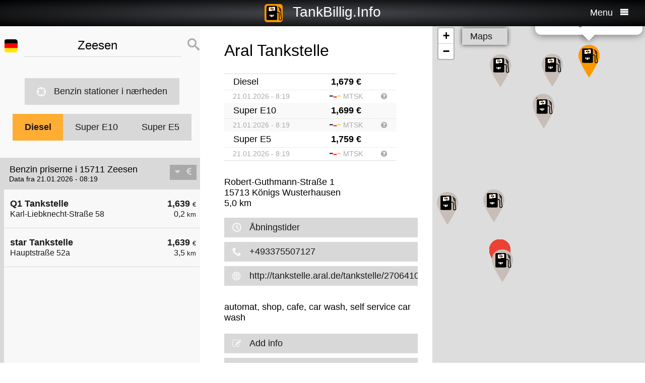

--- FILE ---
content_type: text/html; charset=UTF-8
request_url: https://da.tankbillig.info/index.php?long=13.632300000&lat=52.273900000&show=10&treibstoff=diesel
body_size: 8939
content:
<!DOCTYPE HTML>

<html lang="da">	
<head>
<title>15711 Zeesen - Diesel - Aktuelle benzinpriser og billige tanke op - Tyskland</title>
<base target="_self" />
<meta http-equiv="Content-Type" content="text/html; charset=utf-8">
<meta name="description" lang="da" content="Find de billigste tankstationer til din tanke op" />
<meta name="keywords" lang="da" content=" Tysklandbillige priser billigste tankstation kloge billige tanke op diesel benzin super benzin 15711 Zeesen" />
<meta name="viewport" content="width=device-width, initial-scale=1.0, maximum-scale=2" />
<link rel="preconnect" href="https://cdn.tankbillig.in"><meta name="robots" content="all" /><link rel="preload" href="https://cdn.tankbillig.in/js/jquery-3.7.1.min.js" as="script">
<link rel="preload" href="https://cdn.tankbillig.in/js/tb.min.js?v=7.25.0" as="script">
	<link rel="preload" href="https://cdn.tankbillig.in/css/styles.min.css?v=7.25.0" as="style" /> 
<link rel="preload" href="https://cdn.tankbillig.in/css/leaflet.min.css" as="style" /> 
<link rel="preload" href="https://cdn.tankbillig.in/i18n/txt-da.js?v=7.25.0" as="script">
<link rel="dns-prefetch" href="//pagead2.googlesyndication.com">
<meta name="ROBOTS" content="NOARCHIVE">
<meta name="GOOGLEBOT" content="NOARCHIVE"> 
<meta name="revisit-after" content="1 day" />
<link rel="apple-touch-icon" sizes="180x180" href="https://cdn.tankbillig.in/images/icons/apple-touch-icon.png">
<link rel="icon" type="image/png" sizes="32x32" href="https://cdn.tankbillig.in/images/icons/favicon-32x32.png">
<link rel="icon" type="image/png" sizes="16x16" href="https://cdn.tankbillig.in/images/icons/favicon-16x16.png">
<link rel="mask-icon" href="https://cdn.tankbillig.in/images/icons/safari-pinned-tab.svg" color="#393839">
<link rel="shortcut icon" href="https://cdn.tankbillig.in/images/icons/favicon.ico">
<meta name="msapplication-TileColor" content="#000">
<meta name="msapplication-config" content="https://cdn.tankbillig.in/images/icons/browserconfig.xml">
<meta name="theme-color" content="#ffad33">
<link rel="manifest" href="/manifest.json"><link rel="stylesheet" href="https://cdn.tankbillig.in/css/styles.min.css?v=7.25.0" />
<script src="https://cdn.tankbillig.in/js/choice.js?v=7.25.0" async></script>
<script async src="https://fundingchoicesmessages.google.com/i/pub-6510058111156192?ers=1" nonce="hrPWLvYQUEQBPz9oPJE5-g"></script><script nonce="hrPWLvYQUEQBPz9oPJE5-g">(function() {function signalGooglefcPresent() {if (!window.frames['googlefcPresent']) {if (document.body) {const iframe = document.createElement('iframe'); iframe.style = 'width: 0; height: 0; border: none; z-index: -1000; left: -1000px; top: -1000px;'; iframe.style.display = 'none'; iframe.name = 'googlefcPresent'; document.body.appendChild(iframe);} else {setTimeout(signalGooglefcPresent, 0);}}}signalGooglefcPresent();})();</script>

</head>
<body>
	
<div id="mainpage">
	<noscript><div class="top-message error"><div class="maxwidth80">Please enable JavaScript! This site requires JavaScript to work!</div></div></noscript>
	<header id="header">

		 	
	 	<div id="backbutton" >
		<a href="http://da.tankbillig.info/index.php?long=13.632300000&amp;lat=52.273900000&amp;show=0&amp;treibstoff=diesel" id="buttonshow" class="headerbackicon"><i class="fa fa-circle-left"></i></a>		</div>

	
	<div id="logo">
		<a href="/index.php">
		<div class="icon-logo" style="background-image: url('https://cdn.tankbillig.in/images/logo.svg');" title="Find den billigste tankstation for premium benzin og diesel i Tyskland"></div>
		<span id="pagetitle">TankBillig.Info</span>
		</a>
	</div>

	<div id="burgermenu">
		<span id="menu-wording">Menu</span>
		<i class="fa fa-menu"></i>
		<i class="fa fa-cancel-circle hide"></i>
	</div>
</header>

<nav id="menublock" class="transition">
	<ul class="mainmenu">
		<li class="selectwrapper">
			<label for="languageSelect"><i class="fa fa-earth1"></i><span class="hide">Sprachauswahl</span></label>
			<select id="languageSelect" class="languageSelect font-family">
			  <option value="cs">čeština</option>  <option value="da" selected>dansk</option>  <option value="de">deutsch</option>  <option value="en">english</option>  <option value="es">español</option>  <option value="fr">français</option>  <option value="hu">magyar</option>  <option value="it">italiano</option>  <option value="nl">nederlands</option>  <option value="pl">polski</option>  <option value="tr">türkçe</option>			</select>
		</li>

		
		<li><a href="/"><i class="fa fa-location-gas-station"></i>Benzin stationer og priser</a></li>
		
		<li><a href="/benzin-stationer-i-naerheden"><i class="fa fa-target"></i>Benzin stationer i nærheden</a></li>

		<li><a href="/blog"><i class="fa fa-newspaper"></i>Blog</a></li>

				<li><a href="/get-databroker-rest-api-interface-data-gas-prices-petrol-stations-super-diesel-germany-austria-switzerland-spain-france/"><i class="fa fa-terminal"></i>API - Databroker</a></li>

				
		<li><a href="/merchandising"><i class="fa fa-cart"></i>Shop</a></li>

		<li><a href="/contact"><i class="fa fa-envelop"></i>Kontakt</a></li>
		
			</ul> 
</nav>
			    <div class="ui-content">
			
			<div id="mobileVersion"></div>
			
						<div id="menulistviewWrapper">
				
								<div id="menulistview" class="menulistview dontshow" style="max-height: unset;">

					<div id="interaction-wrapper">

												<div class="search-field-wrapper">
						

								<div id="active-flag-wrapper" class="tablecell">
									<div class="flag-icon flag-icon-de flag-icon-squared" id="active-search-flag" data-activecountry="de" title="Zeesen (Tyskland) - Find de billigste tankstationer til din tanke op"></div>
								</div>

								<div id="search-input-wrapper" class="tablecell">
									<i class="fa fa-spinner2" style="" id="livesearchspinner"></i>
									<input type="search" name="ortssuche" value="Zeesen" id="ortssuche" autocomplete="off" />

								</div>

								<input type="hidden" id="searchland" name="searchland" value="de" />
								<input type="hidden" id="treibstoff" name="treibstoff" value="diesel" />

								<div id="search-submit-wrapper" class="tablecell">
									<i class="fa fa-search"></i>
								</div>


						</div>


						<div id="searchresults" class="box-shadow"> 
														
						</div>
												
												<a href="/benzin-stationer-i-naerheden" id="searchformylocation" class="searchformylocation button"><i class="fa fa-target"></i>Benzin stationer i nærheden</a>


						<div class="treibstoffswitch">
																			<div class="treibstoffswitch">
							<a href="http://da.tankbillig.info/index.php?long=13.632300000&amp;lat=52.273900000&amp;treibstoff=diesel" class="fuelbutton btn-active">Diesel</a>
							<a href="http://da.tankbillig.info/index.php?long=13.632300000&amp;lat=52.273900000&amp;treibstoff=super95" class="fuelbutton">Super E10</a>	
							<a href="http://da.tankbillig.info/index.php?long=13.632300000&amp;lat=52.273900000&amp;treibstoff=e5" class="fuelbutton">Super E5</a>
						</div>
						</div>

					</div>

										
										<div class="gasstations">
						<header id="offeneTankstellenWrapper">
							<h1 id="offeneTankstellen">
								Benzin priserne i 15711 Zeesen							</h1>
														<span id="zeitangabe">
								Data fra 21.01.2026 - 08:19							</span>

							<div id="applySortOrder" data-sortorder="sortByPrice">
								<i class="fa fa-caret-down" id="sortorderSign"></i>
																<i class="fa fa-eur" id="applySortOrderIcon"></i>
							</div>
						</header>
						
						<ul id="menu">
							
								<li id="menuitem0">
									<a href="http://da.tankbillig.info/index.php?long=13.632300000&amp;lat=52.273900000&amp;show=0&amp;treibstoff=diesel" class="showTankstelle" data-id="0">
										<div>
											<div class="listviewpreis" style="text-align:right;">1,639 <span class="small">€</span><div class="distanceAtPrice">0,2 <span class="small">km</span></div></div>
											<div class="listviewtanke">Q1 Tankstelle<div class="distance">Karl-Liebknecht-Straße 58</div></div>
										</div>
									</a>
								</li>
								<li id="menuitem3">
									<a href="http://da.tankbillig.info/index.php?long=13.632300000&amp;lat=52.273900000&amp;show=1&amp;treibstoff=diesel" class="showTankstelle" data-id="3">
										<div>
											<div class="listviewpreis" style="text-align:right;">1,639 <span class="small">€</span><div class="distanceAtPrice">3,5 <span class="small">km</span></div></div>
											<div class="listviewtanke">star Tankstelle<div class="distance">Hauptstraße 52a</div></div>
										</div>
									</a>
								</li><li id="xZ8xtw90x" class="oxo92d6w"><div class="menuAds" id="ads1a"><ins class="adsbygoogle" style="display:block" data-ad-client="ca-pub-6510058111156192" data-ad-format="auto" data-ad-slot="1820858916" data-full-width-responsive="true"></ins></div></li><li id="G6nub73w-l15t" class="G6nub73w" style="display:none;"></li>
								<li id="menuitem6">
									<a href="http://da.tankbillig.info/index.php?long=13.632300000&amp;lat=52.273900000&amp;show=2&amp;treibstoff=diesel" class="showTankstelle" data-id="6">
										<div>
											<div class="listviewpreis" style="text-align:right;">1,639 <span class="small">€</span><div class="distanceAtPrice">3,9 <span class="small">km</span></div></div>
											<div class="listviewtanke">JET KOENIGS WUSTERHAUSEN DARWINBOGEN 2<div class="distance">DARWINBOGEN 2</div></div>
										</div>
									</a>
								</li>
								<li id="menuitem9">
									<a href="http://da.tankbillig.info/index.php?long=13.632300000&amp;lat=52.273900000&amp;show=3&amp;treibstoff=diesel" class="showTankstelle" data-id="9">
										<div>
											<div class="listviewpreis" style="text-align:right;">1,639 <span class="small">€</span><div class="distanceAtPrice">4,5 <span class="small">km</span></div></div>
											<div class="listviewtanke">HEM Königs Wusterhausen OT Niederlehme,<div class="distance">Karl-Marx-Str. 41</div></div>
										</div>
									</a>
								</li>
								<li id="menuitem11">
									<a href="http://da.tankbillig.info/index.php?long=13.632300000&amp;lat=52.273900000&amp;show=4&amp;treibstoff=diesel" class="showTankstelle" data-id="11">
										<div>
											<div class="listviewpreis" style="text-align:right;">1,639 <span class="small">€</span><div class="distanceAtPrice">5,0 <span class="small">km</span></div></div>
											<div class="listviewtanke">Sprint Wildau Chausseestr.<div class="distance">Chausseestr. 1</div></div>
										</div>
									</a>
								</li>
								<li id="menuitem8">
									<a href="http://da.tankbillig.info/index.php?long=13.632300000&amp;lat=52.273900000&amp;show=5&amp;treibstoff=diesel" class="showTankstelle" data-id="8">
										<div>
											<div class="listviewpreis" style="text-align:right;">1,649 <span class="small">€</span><div class="distanceAtPrice">4,3 <span class="small">km</span></div></div>
											<div class="listviewtanke">Shell Wildau Richard-Sorge-Str. 30<div class="distance">Richard-Sorge-Str. 30</div></div>
										</div>
									</a>
								</li>
								<li id="menuitem12">
									<a href="http://da.tankbillig.info/index.php?long=13.632300000&amp;lat=52.273900000&amp;show=6&amp;treibstoff=diesel" class="showTankstelle" data-id="12">
										<div>
											<div class="listviewpreis" style="text-align:right;">1,649 <span class="small">€</span><div class="distanceAtPrice">6,4 <span class="small">km</span></div></div>
											<div class="listviewtanke">TotalEnergies Mittenwalde<div class="distance">Berliner Ch. 22</div></div>
										</div>
									</a>
								</li>
								<li id="menuitem4">
									<a href="http://da.tankbillig.info/index.php?long=13.632300000&amp;lat=52.273900000&amp;show=7&amp;treibstoff=diesel" class="showTankstelle" data-id="4">
										<div>
											<div class="listviewpreis" style="text-align:right;">1,659 <span class="small">€</span><div class="distanceAtPrice">3,5 <span class="small">km</span></div></div>
											<div class="listviewtanke">Lutra GmbH Landtankstelle<div class="distance">Karl-Marx-Str. 171</div></div>
										</div>
									</a>
								</li>
								<li id="menuitem2">
									<a href="http://da.tankbillig.info/index.php?long=13.632300000&amp;lat=52.273900000&amp;show=8&amp;treibstoff=diesel" class="showTankstelle" data-id="2">
										<div>
											<div class="listviewpreis" style="text-align:right;">1,669 <span class="small">€</span><div class="distanceAtPrice">1,6 <span class="small">km</span></div></div>
											<div class="listviewtanke">Aral Tankstelle<div class="distance">Luckenwalder Strasse 111</div></div>
										</div>
									</a>
								</li>
								<li id="menuitem7">
									<a href="http://da.tankbillig.info/index.php?long=13.632300000&amp;lat=52.273900000&amp;show=9&amp;treibstoff=diesel" class="showTankstelle" data-id="7">
										<div>
											<div class="listviewpreis" style="text-align:right;">1,669 <span class="small">€</span><div class="distanceAtPrice">4,3 <span class="small">km</span></div></div>
											<div class="listviewtanke">Shell Mittenwalde Dahmestr. 21<div class="distance">Dahmestr. 21</div></div>
										</div>
									</a>
								</li>
								<li class="mobilemenuitemactive" id="menuitem10">
									<a href="http://da.tankbillig.info/index.php?long=13.632300000&amp;lat=52.273900000&amp;show=10&amp;treibstoff=diesel" class="showTankstelle" data-id="10">
										<div>
											<div class="listviewpreis" style="text-align:right;">1,679 <span class="small">€</span><div class="distanceAtPrice">5,0 <span class="small">km</span></div></div>
											<div class="listviewtanke">Aral Tankstelle<div class="distance">Robert-Guthmann-Straße 1</div></div>
										</div>
									</a>
								</li>
								<li id="menuitem1">
									<a href="http://da.tankbillig.info/index.php?long=13.632300000&amp;lat=52.273900000&amp;show=11&amp;treibstoff=diesel" class="showTankstelle" data-id="1">
										<div>
											<div class="listviewpreis" style="text-align:right;">1,719 <span class="small">€</span><div class="distanceAtPrice">1,2 <span class="small">km</span></div></div>
											<div class="listviewtanke">TotalEnergies Zeesen<div class="distance">Karl-Liebknecht-Str. 155</div></div>
										</div>
									</a>
								</li>
								<li id="menuitem5">
									<a href="http://da.tankbillig.info/index.php?long=13.632300000&amp;lat=52.273900000&amp;show=12&amp;treibstoff=diesel" class="showTankstelle" data-id="5">
										<div>
											<div class="listviewpreis" style="text-align:right;">1,759 <span class="small">€</span><div class="distanceAtPrice">3,5 <span class="small">km</span></div></div>
											<div class="listviewtanke">Lutra GmbH Wassertankstelle<div class="distance">Karl-Marx-Str. 171</div></div>
										</div>
									</a>
								</li>
						</ul>
						
					</div>
										
					<div id="infotxt">

						<div class="socialButtons">
		<a href="https://api.whatsapp.com/send?text=TankBillig.Info%20http%253A%252F%252Fda.tankbillig.info%252Findex.php%253Flong%253D13.632300000%2526lat%253D52.273900000%2526show%253D10%2526treibstoff%253Ddiesel" class="singlerecommendation" target="_blank" rel="nofollow noopener">
		<i class="fa fa-whatsapp"></i>
	</a>
	<a href="https://www.facebook.com/sharer/sharer.php?u=http%3A%2F%2Fda.tankbillig.info%2Findex.php%3Flong%3D13.632300000%26lat%3D52.273900000%26show%3D10%26treibstoff%3Ddiesel" class="singlerecommendation" target="_blank" rel="nofollow noopener">
		<i class="fa fa-facebook"></i>
	</a>
	<a href="https://www.linkedin.com/shareArticle?mini=true&amp;url=http%3A%2F%2Fda.tankbillig.info%2Findex.php%3Flong%3D13.632300000%26lat%3D52.273900000%26show%3D10%26treibstoff%3Ddiesel&title=TankBillig&amp;source=LinkedIn&amp;hl=de"  class="singlerecommendation" target="_blank" rel="nofollow noopener">
		<i class="fa fa-linkedin2"></i>
	</a>
	<a href="http://www.addtoany.com/share_save?linkurl=http%3A%2F%2Fda.tankbillig.info%2Findex.php%3Flong%3D13.632300000%26lat%3D52.273900000%26show%3D10%26treibstoff%3Ddiesel&amp;linkname=TankBillig.Info"  class="singlerecommendation" target="_blank" rel="nofollow noopener">
		<i class="fa fa-share2"></i>
	</a>							
</div>
						Billigste Tank i  15711 Zeesen. Den enkle prissammenligning for diesel og premium benzin (Super E5 og E10) i Tyskland.<br /><br />					</div>

				</div>
								
			</div>
						
			
						<article class="maincontent show" id="maincontent">
				<div id="sticky-details">
					
					<header><h2 id="gasStationName" class="transition"><span id="gasStationNameSpan">Aral Tankstelle</span><i class="fa fa-chevron-down" id="arrowMapHeadline"></i></h2></header>

										<input type="hidden" id="stationID" value="DC086F74-EAA7-4743-8BAD-EB0105BBDD83" />

					<section id="details" class="transition">

												<table class="fuelTable" id="pricesTable">
												  <tr id="0PriceRow">
						    <td class="fuelTableType loadingMasked">........</td>
						    <td class="fuelTablePrice">
						      <span id="0fuelPrice" class="loadingMasked">-,---</span> €
						    </td>
						    <td></td>
						  </tr>
						  <tr id="0InfoRow" class="infoRow">
						    <td class="infoRowTd loadingMasked">01.01.1970</td>
						    <td class="infoRowTd textcenter">
						      <i class="fa fa-checkmark source-icon"></i> ...
						    </td>
						    <td class="infoRowTd infoCol" data-fuel="0" data-country="de">
						      <i class="fa fa-question-circle"></i>
						    </td>
						  </tr>

						  <tr class="fuelTableOddRow" id="2PriceRow">
						    <td class="fuelTableType loadingMasked">........</td>
						    <td class="fuelTablePrice">
						      <span id="2fuelPrice" class="loadingMasked">-,---</span> €
						    </td>
						    <td></td>
						  </tr>
						  <tr id="2InfoRow" class="infoRow fuelTableOddRow">
						    <td class="infoRowTd loadingMasked">01.01.1970</td>
						    <td class="infoRowTd textcenter">
						      <i class="fa fa-checkmark source-icon"></i> ...
						    </td>
						    <td class="infoRowTd infoCol" data-fuel="0" data-country="de">
						      <i class="fa fa-question-circle"></i>
						    </td>
						  </tr>
												</table>
						
						
						<div class="actionsection">
						
														<p>
								<span id="address">Robert-Guthmann-Straße 1</span><br/>
								<span id="postalCode">15713</span> <span id="city">Königs Wusterhausen</span><br/>
						
																<span id="distance">5,0</span> km 							</p>
						
														<div class="button" id="showOnMap"><i class="fa fa-compass2"></i>Vis på kort</div>
						
														<a href="#" class="notextdecoration" id="showOpeningTimes"><div class="button"><i class="fa fa-clock"></i>Åbningstider</div></a>
							
							<div id="openingTimesTable">
								<div id="overrideTimes"></div>
								<div id="standardTimes"></div>
							</div>

						<div id="telephoneButton"  title="+493375507127"><a href="tel:+493375507127" class="notextdecoration" id="telephoneLink"><div class="button"><i class="fa fa-phone"></i><span id="telephone">+493375507127</span></div></a></div><div id="urlButton" ><a href="http://tankstelle.aral.de/tankstelle/27064100" target="_blank" rel="nofollow noopener" class="notextdecoration" id="urlLink"><div class="button"><i class="fa fa-globe"></i><span id="url">http://tankstelle.aral.de/tankstelle/27064100</span></div></a></div><div id="mailButton" style="display:none;"><a href="mailto:" class="notextdecoration" id="mailLink"><div class="button"><i class="fa fa-envelope"></i><span id="mail"></span></div></a></div><div class="zahlicons"><div id="zahlungsinfoheadline" class="infoheader" style="display:none;">Betaling muligt med:</div><div class="singlepaymentinfo" id="bar" style="display:none;"><i class="fa fa-money" title="Kontanter"></i>Kontanter</div><div class="singlepaymentinfo" id="maestro" style="display:none;"><i class="fa fa-credit-card" title="Bank card"></i>Bank card</div><div class="singlepaymentinfo" id="kredit" style="display:none;"><i class="fa fa-cc-visa" title="Kreditkort"></i>Kreditkort</div><div class="singlepaymentinfo" id="other-payment-methods" style="display:none;"><i class="fa fa-id-card"></i><span id="other-payment-methods-text"></span></div></div><div class="serviceText" id="serviceTextContent">automat, shop, cafe, car wash, self service car wash</div><input type="hidden" id="activeID" value="10" /><br />						<a href="/?page=adddetails&t=REMwODZGNzQtRUFBNy00NzQzLThCQUQtRUIwMTA1QkJERDgz" target="_blank" rel="noopener nofollow" class="notextdecoration button" id="adddetails"><i class="fa fa-edit"></i>Add info</a>

						
						<a href="/?page=reportwrongdata&t=REMwODZGNzQtRUFBNy00NzQzLThCQUQtRUIwMTA1QkJERDgz" class="button reportWrongDataLink" rel="noopener nofollow noindex"><i class="fa fa-edit"></i>Report wrong data</a>

					</div>	
					<div id="adatcontent">
						<div id="ads2a"><ins class="adsbygoogle" style="display:block" data-ad-client="ca-pub-6510058111156192" data-ad-format="auto" data-ad-slot="3664769473" data-full-width-responsive="true"></ins></div>					</div> 

				</section>
				</div>
			</article>
				
			<div class="maps show transition" style="position: fixed;right: 0;">
				
										
					<div id="mapCanvas"></div>

					<div id="map-links-wrapper">
						<a href="#" class="notextdecoration mapslink" target="_blank" rel="nofollow noopener" id="mapLink"><div class="button map-links">Maps<i class="fa fa-external-link floatright"></i></div></a>
					</div>
													
								
			</div>

			</div>		
			
				<footer id="footer" :class="{'show': Alpine.store('tb').page !== 'map', 'dontshow': Alpine.store('tb').page === 'map' }">
	<div class="col">
		<ul>
			<li class="selectwrapper">
				<label for="languageSelect"><i class="fa fa-earth1"></i><span class="hide">Sprachauswahl</span></label>
				<select class="languageSelect font-family">
										<option value="cs">čeština</option><option value="da">dansk</option><option value="de" selected="">deutsch</option><option value="en">english</option><option value="es">español</option><option value="fr">français</option><option value="hu">magyar</option><option value="it">italiano</option><option value="nl">nederlands</option><option value="pl">polski</option><option value="tr">türkçe</option>
				</select>
			</li>
			<li><a href="/"><i class="fa fa-location-gas-station"></i>Benzin stationer og priser</a></li>
			<li><a href="/benzin-stationer-i-naerheden"><i class="fa fa-target"></i>Benzin stationer i nærheden</a></li>

					</ul>
	</div>
	<div class="col">
		<ul>
			<li><a href="/blog"><i class="fa fa-newspaper"></i>Blog</a></li>
			<li><a href="/merchandising"><i class="fa fa-cart"></i>Shop</a></li>
			<li><a href="https://www.facebook.com/tankbillig/" target="_blank" rel="nofollow noopener"><i class="fa fa-facebook"></i>Facebook</a></li>
			<li><a href="https://chrome.google.com/webstore/detail/tankbilliginfo/hhfkhbefffgedhmmnccfjohojeoojpdh?hl=de" target="_blank" rel="noopener"><i class="fa fa-chrome"></i>Chrome Erweiterung</a></li>
		</ul>
	</div>
	<div class="col">
		<ul>
			<li><a href="/get-databroker-rest-api-interface-data-gas-prices-petrol-stations-super-diesel-germany-austria-switzerland-spain-france">B2B API - Databroker</a></li>
			<li><a href="/contact">Kontakt</a></li>
			<li><a href="/privacy">Privacy Policy</a></li>
			<li><a href="/impressum">Impressum</a></li>
		</ul>
	</div>
</footer>				<input type="hidden" id="topPosition" />	
	</div>
	
	
<script src="https://cdn.tankbillig.in/js/jquery-3.7.1.min.js" defer></script>
<script>
let lon = 13.632300000,
lat = 52.273900000,
ortsname = "Zeesen",
latlng = {lat:lat,lng:lon},
results = [{"dataID":0,"stationID":"fc1e213a-0868-4413-b07c-de7a0ff9ca24","gasStationName":"Q1 Tankstelle","brand":"Q1","mustBeShown":0,"distance":0.2400382507916007,"distanceNice":"0,2","address":"Karl-Liebknecht-Stra\u00dfe 58","postalCode":"15711","city":"K\u00f6nigs Wusterhausen","longitude":"13.633100000","latitude":"52.271800000","country":"de","currency":"EUR","openingtimes":{"monday":{"times":[{"openTime":"05:00:00","closeTime":"22:00:00"}]},"tuesday":{"times":[{"openTime":"05:00:00","closeTime":"22:00:00"}]},"wednesday":{"times":[{"openTime":"05:00:00","closeTime":"22:00:00"}]},"thursday":{"times":[{"openTime":"05:00:00","closeTime":"22:00:00"}]},"friday":{"times":[{"openTime":"05:00:00","closeTime":"22:00:00"}]},"saturday":{"times":[{"openTime":"06:00:00","closeTime":"22:00:00"}]},"sunday":{"times":[{"openTime":"06:00:00","closeTime":"22:00:00"}]},"holiday":{"times":[{"openTime":"06:00:00","closeTime":"22:00:00"}]}},"openinghoursoverride":{"2026-01-02":{"times":[{"openTime":"07:00:00","closeTime":"19:00:00"}]}},"lastUpdate":"2025-12-03 03:36:47","phone":"","serviceText":"","mail":null,"url":null,"features":null,"bar":null,"kredit":null,"maestro":null,"paymentMethods":null,"niceurl":"q1-tankstelle-karl-liebknecht-strasse-58-73665","prices":{"e5":{"poweruser":1,"trusted":1,"superuser":0,"confirmed":1,"sourcename":"MTS-K","price":"1.719","amount":"1.719","fuel":"e5","currency":"EUR","reportedBy":17,"reporttime":"2026-01-21T07:00:54.784854Z","validtime":"2026-01-21 08:18:49","src":"r"},"e10":{"poweruser":1,"trusted":1,"superuser":0,"confirmed":1,"sourcename":"MTS-K","price":"1.659","amount":"1.659","fuel":"e10","currency":"EUR","reportedBy":17,"reporttime":"2026-01-21T07:00:54.784854Z","validtime":"2026-01-21 08:18:49","src":"r"},"diesel":{"poweruser":1,"trusted":1,"superuser":0,"confirmed":1,"sourcename":"MTS-K","price":"1.639","amount":"1.639","fuel":"diesel","currency":"EUR","reportedBy":17,"reporttime":"2026-01-21T07:00:54.784854Z","validtime":"2026-01-21 08:18:49","src":"r"}},"sortPrice":1639,"listPrice":{"poweruser":1,"trusted":1,"superuser":0,"confirmed":1,"sourcename":"MTS-K","price":"1.639","amount":"1.639","fuel":"diesel","currency":"EUR","reportedBy":17,"reporttime":"2026-01-21T07:00:54.784854Z","validtime":"2026-01-21 08:18:49","src":"r"}},{"dataID":3,"stationID":"005056ba-7cb6-1ed2-bceb-5ef282c10d1b","gasStationName":"star Tankstelle","brand":"STAR","mustBeShown":0,"distance":3.4611891825569288,"distanceNice":"3,5","address":"Hauptstra\u00dfe 52a","postalCode":"15741","city":"Bestensee","longitude":"13.632930000","latitude":"52.242810000","country":"de","currency":"EUR","openingtimes":{"monday":{"times":[{"openTime":"06:00:00","closeTime":"22:00:00"}]},"tuesday":{"times":[{"openTime":"06:00:00","closeTime":"22:00:00"}]},"wednesday":{"times":[{"openTime":"06:00:00","closeTime":"22:00:00"}]},"thursday":{"times":[{"openTime":"06:00:00","closeTime":"22:00:00"}]},"friday":{"times":[{"openTime":"06:00:00","closeTime":"22:00:00"}]},"saturday":{"times":[{"openTime":"06:00:00","closeTime":"22:00:00"}]},"sunday":{"times":[{"openTime":"06:00:00","closeTime":"22:00:00"}]}},"lastUpdate":"2025-12-03 03:36:47","phone":"","serviceText":"","mail":null,"url":null,"features":null,"bar":null,"kredit":null,"maestro":null,"paymentMethods":null,"niceurl":"star-tankstelle-hauptstrasse-52-a-80225","prices":{"e5":{"poweruser":1,"trusted":1,"superuser":0,"confirmed":1,"sourcename":"MTS-K","price":"1.719","amount":"1.719","fuel":"e5","currency":"EUR","reportedBy":17,"reporttime":"2026-01-21T06:57:00Z","validtime":"2026-01-21 08:19:40","src":"r"},"e10":{"poweruser":1,"trusted":1,"superuser":0,"confirmed":1,"sourcename":"MTS-K","price":"1.659","amount":"1.659","fuel":"e10","currency":"EUR","reportedBy":17,"reporttime":"2026-01-21T06:57:00Z","validtime":"2026-01-21 08:19:40","src":"r"},"diesel":{"poweruser":1,"trusted":1,"superuser":0,"confirmed":1,"sourcename":"MTS-K","price":"1.639","amount":"1.639","fuel":"diesel","currency":"EUR","reportedBy":17,"reporttime":"2026-01-21T06:57:00Z","validtime":"2026-01-21 08:19:40","src":"r"}},"sortPrice":1639,"listPrice":{"poweruser":1,"trusted":1,"superuser":0,"confirmed":1,"sourcename":"MTS-K","price":"1.639","amount":"1.639","fuel":"diesel","currency":"EUR","reportedBy":17,"reporttime":"2026-01-21T06:57:00Z","validtime":"2026-01-21 08:19:40","src":"r"}},{"dataID":6,"stationID":"51D4B5DD-A095-1AA0-E100-80009459E03A","gasStationName":"JET KOENIGS WUSTERHAUSEN DARWINBOGEN 2","brand":"JET","mustBeShown":0,"distance":3.8536438983787717,"distanceNice":"3,9","address":"DARWINBOGEN 2","postalCode":"15711","city":"KOENIGS WUSTERHAUSEN","longitude":"13.601570000","latitude":"52.302970000","country":"de","currency":"EUR","openingtimes":{"saturday":{"times":[{"openTime":"06:00:00","closeTime":"00:00:00"}]},"thursday":{"times":[{"openTime":"05:00:00","closeTime":"23:00:00"}]},"wednesday":{"times":[{"openTime":"05:00:00","closeTime":"23:00:00"}]},"holiday":{"times":[{"openTime":"06:00:00","closeTime":"00:00:00"}]},"monday":{"times":[{"openTime":"05:00:00","closeTime":"23:00:00"}]},"friday":{"times":[{"openTime":"05:00:00","closeTime":"23:00:00"}]},"tuesday":{"times":[{"openTime":"05:00:00","closeTime":"23:00:00"}]},"sunday":{"times":[{"openTime":"06:00:00","closeTime":"00:00:00"}]}},"lastUpdate":"2025-12-03 03:36:47","phone":"","serviceText":"","mail":null,"url":null,"features":null,"bar":null,"kredit":null,"maestro":null,"paymentMethods":null,"niceurl":"jet-koenigs-wusterhausen-darwinbogen-2-77592","prices":{"e5":{"poweruser":1,"trusted":1,"superuser":0,"confirmed":1,"sourcename":"MTS-K","price":"1.719","amount":"1.719","fuel":"e5","currency":"EUR","reportedBy":17,"reporttime":"2026-01-21T07:40:48+01:00","validtime":"2026-01-21 08:19:13","src":"r"},"e10":{"poweruser":1,"trusted":1,"superuser":0,"confirmed":1,"sourcename":"MTS-K","price":"1.659","amount":"1.659","fuel":"e10","currency":"EUR","reportedBy":17,"reporttime":"2026-01-21T07:40:48+01:00","validtime":"2026-01-21 08:19:13","src":"r"},"diesel":{"poweruser":1,"trusted":1,"superuser":0,"confirmed":1,"sourcename":"MTS-K","price":"1.639","amount":"1.639","fuel":"diesel","currency":"EUR","reportedBy":17,"reporttime":"2026-01-21T07:40:48+01:00","validtime":"2026-01-21 08:19:13","src":"r"}},"sortPrice":1639,"listPrice":{"poweruser":1,"trusted":1,"superuser":0,"confirmed":1,"sourcename":"MTS-K","price":"1.639","amount":"1.639","fuel":"diesel","currency":"EUR","reportedBy":17,"reporttime":"2026-01-21T07:40:48+01:00","validtime":"2026-01-21 08:19:13","src":"r"}},{"dataID":9,"stationID":"E1A15081-251A-9107-E040-0B0A3DFE563C","gasStationName":"HEM K\u00f6nigs Wusterhausen OT Niederlehme,","brand":"HEM","mustBeShown":0,"distance":4.477228805773727,"distanceNice":"4,5","address":"Karl-Marx-Str. 41","postalCode":"15713","city":"K\u00f6nigs Wusterhausen","longitude":"13.650211000","latitude":"52.312599000","country":"de","currency":"EUR","openingtimes":{"monday":{"times":[{"openTime":"05:00:00","closeTime":"22:00:00"}]},"tuesday":{"times":[{"openTime":"05:00:00","closeTime":"22:00:00"}]},"wednesday":{"times":[{"openTime":"05:00:00","closeTime":"22:00:00"}]},"thursday":{"times":[{"openTime":"05:00:00","closeTime":"22:00:00"}]},"friday":{"times":[{"openTime":"05:00:00","closeTime":"22:00:00"}]},"saturday":{"times":[{"openTime":"06:00:00","closeTime":"22:00:00"}]},"sunday":{"times":[{"openTime":"06:00:00","closeTime":"22:00:00"}]}},"lastUpdate":"2025-12-03 03:36:47","phone":"","serviceText":"","mail":null,"url":null,"features":null,"bar":null,"kredit":null,"maestro":null,"paymentMethods":null,"niceurl":"konigs-wusterhausen-karl-marx-str-41-85412","prices":{"e5":{"poweruser":1,"trusted":1,"superuser":0,"confirmed":1,"sourcename":"MTS-K","price":"1.879","amount":"1.879","fuel":"e5","currency":"EUR","reportedBy":17,"reporttime":"2026-01-21T08:01:00.000+01:00","validtime":"2026-01-21 08:19:34","src":"r"},"e10":{"poweruser":1,"trusted":1,"superuser":0,"confirmed":1,"sourcename":"MTS-K","price":"1.659","amount":"1.659","fuel":"e10","currency":"EUR","reportedBy":17,"reporttime":"2026-01-21T07:53:00.000+01:00","validtime":"2026-01-21 08:19:34","src":"r"},"diesel":{"poweruser":1,"trusted":1,"superuser":0,"confirmed":1,"sourcename":"MTS-K","price":"1.639","amount":"1.639","fuel":"diesel","currency":"EUR","reportedBy":17,"reporttime":"2026-01-21T07:49:00.000+01:00","validtime":"2026-01-21 08:19:34","src":"r"}},"sortPrice":1639,"listPrice":{"poweruser":1,"trusted":1,"superuser":0,"confirmed":1,"sourcename":"MTS-K","price":"1.639","amount":"1.639","fuel":"diesel","currency":"EUR","reportedBy":17,"reporttime":"2026-01-21T07:49:00.000+01:00","validtime":"2026-01-21 08:19:34","src":"r"}},{"dataID":11,"stationID":"979d38b5-d17e-4446-b08b-78459b00f7c4","gasStationName":"Sprint Wildau Chausseestr.","brand":"Sprint","mustBeShown":0,"distance":5.033072388837283,"distanceNice":"5,0","address":"Chausseestr. 1","postalCode":"15745","city":"Wildau","longitude":"13.604431000","latitude":"52.315777000","country":"de","currency":"EUR","openingtimes":{"monday":{"times":[{"openTime":"00:00:00","closeTime":"00:00:00"}]},"tuesday":{"times":[{"openTime":"00:00:00","closeTime":"00:00:00"}]},"wednesday":{"times":[{"openTime":"00:00:00","closeTime":"00:00:00"}]},"thursday":{"times":[{"openTime":"00:00:00","closeTime":"00:00:00"}]},"friday":{"times":[{"openTime":"00:00:00","closeTime":"00:00:00"}]},"saturday":{"times":[{"openTime":"00:00:00","closeTime":"00:00:00"}]},"sunday":{"times":[{"openTime":"00:00:00","closeTime":"00:00:00"}]},"holiday":{"times":[{"openTime":"00:00:00","closeTime":"00:00:00"}]}},"lastUpdate":"2025-12-03 03:36:47","phone":"","serviceText":"","mail":null,"url":null,"features":null,"bar":null,"kredit":null,"maestro":null,"paymentMethods":null,"niceurl":"sprint-wildau-chausseestr-chausseestr-1-72846","prices":{"e5":{"poweruser":1,"trusted":1,"superuser":0,"confirmed":1,"sourcename":"MTS-K","price":"1.719","amount":"1.719","fuel":"e5","currency":"EUR","reportedBy":17,"reporttime":"2026-01-21T06:36:26.143762Z","validtime":"2026-01-21 08:19:46","src":"r"},"e10":{"poweruser":1,"trusted":1,"superuser":0,"confirmed":1,"sourcename":"MTS-K","price":"1.659","amount":"1.659","fuel":"e10","currency":"EUR","reportedBy":17,"reporttime":"2026-01-21T06:36:26.143762Z","validtime":"2026-01-21 08:19:46","src":"r"},"diesel":{"poweruser":1,"trusted":1,"superuser":0,"confirmed":1,"sourcename":"MTS-K","price":"1.639","amount":"1.639","fuel":"diesel","currency":"EUR","reportedBy":17,"reporttime":"2026-01-21T06:36:26.143762Z","validtime":"2026-01-21 08:19:46","src":"r"}},"sortPrice":1639,"listPrice":{"poweruser":1,"trusted":1,"superuser":0,"confirmed":1,"sourcename":"MTS-K","price":"1.639","amount":"1.639","fuel":"diesel","currency":"EUR","reportedBy":17,"reporttime":"2026-01-21T06:36:26.143762Z","validtime":"2026-01-21 08:19:46","src":"r"}},{"dataID":8,"stationID":"14DF6B3E-6538-46C9-9BB1-278F8078082E","gasStationName":"Shell Wildau Richard-Sorge-Str. 30","brand":"Shell","mustBeShown":0,"distance":4.2956189659526505,"distanceNice":"4,3","address":"Richard-Sorge-Str. 30","postalCode":"15745","city":"Wildau","longitude":"13.632504000","latitude":"52.312488000","country":"de","currency":"EUR","openingtimes":{"sunday":{"times":[{"openTime":"00:00:00","closeTime":"00:00:00"}]},"holiday":{"times":[{"openTime":"00:00:00","closeTime":"00:00:00"}]},"monday":{"times":[{"openTime":"00:00:00","closeTime":"00:00:00"}]},"tuesday":{"times":[{"openTime":"00:00:00","closeTime":"00:00:00"}]},"wednesday":{"times":[{"openTime":"00:00:00","closeTime":"00:00:00"}]},"thursday":{"times":[{"openTime":"00:00:00","closeTime":"00:00:00"}]},"friday":{"times":[{"openTime":"00:00:00","closeTime":"00:00:00"}]},"saturday":{"times":[{"openTime":"00:00:00","closeTime":"00:00:00"}]}},"lastUpdate":"2025-12-03 03:36:47","phone":"+4933755052360","serviceText":"self service, cafe, toiletter, car wash, truck vacuum cleaner","mail":null,"url":"https:\/\/find.shell.com\/de\/fuel\/10027573-wildau-richard-sorge-str","features":null,"bar":null,"kredit":"1","maestro":null,"paymentMethods":null,"niceurl":"wildau-dr-richard-sorge-str-dr-richard-sorge-str-30-75207","prices":{"e5":{"poweruser":1,"trusted":1,"superuser":0,"confirmed":1,"sourcename":"MTS-K","price":"1.729","amount":"1.729","fuel":"e5","currency":"EUR","reportedBy":17,"reporttime":"","validtime":"2026-01-21 08:19:04","src":"r"},"e10":{"poweruser":1,"trusted":1,"superuser":0,"confirmed":1,"sourcename":"MTS-K","price":"1.669","amount":"1.669","fuel":"e10","currency":"EUR","reportedBy":17,"reporttime":"","validtime":"2026-01-21 08:19:04","src":"r"},"diesel":{"poweruser":1,"trusted":1,"superuser":0,"confirmed":1,"sourcename":"MTS-K","price":"1.649","amount":"1.649","fuel":"diesel","currency":"EUR","reportedBy":17,"reporttime":"","validtime":"2026-01-21 08:19:04","src":"r"}},"sortPrice":1649,"listPrice":{"poweruser":1,"trusted":1,"superuser":0,"confirmed":1,"sourcename":"MTS-K","price":"1.649","amount":"1.649","fuel":"diesel","currency":"EUR","reportedBy":17,"reporttime":"","validtime":"2026-01-21 08:19:04","src":"r"}},{"dataID":12,"stationID":"eb968c72-3fa1-4de6-9ade-b947dcd14d49","gasStationName":"TotalEnergies Mittenwalde","brand":"TotalEnergies","mustBeShown":0,"distance":6.449617999172067,"distanceNice":"6,4","address":"Berliner Ch. 22","postalCode":"15749","city":"Mittenwalde","longitude":"13.537723000","latitude":"52.271143000","country":"de","currency":"EUR","openingtimes":{"monday":{"times":[{"openTime":"06:00:00","closeTime":"21:00:00"}]},"tuesday":{"times":[{"openTime":"06:00:00","closeTime":"21:00:00"}]},"wednesday":{"times":[{"openTime":"06:00:00","closeTime":"21:00:00"}]},"thursday":{"times":[{"openTime":"06:00:00","closeTime":"21:00:00"}]},"friday":{"times":[{"openTime":"06:00:00","closeTime":"21:00:00"}]},"saturday":{"times":[{"openTime":"07:00:00","closeTime":"20:00:00"}]},"sunday":{"times":[{"openTime":"07:00:00","closeTime":"20:00:00"}]}},"lastUpdate":"2025-12-03 03:36:47","phone":"","serviceText":"","mail":null,"url":null,"features":null,"bar":null,"kredit":null,"maestro":null,"paymentMethods":null,"niceurl":"total-mittenwalde-berliner-ch-83990","prices":{"e5":{"poweruser":1,"trusted":1,"superuser":0,"confirmed":1,"sourcename":"MTS-K","price":"1.729","amount":"1.729","fuel":"e5","currency":"EUR","reportedBy":17,"reporttime":"2026-01-21T07:58:00+01:00","validtime":"2026-01-21 08:19:20","src":"r"},"e10":{"poweruser":1,"trusted":1,"superuser":0,"confirmed":1,"sourcename":"MTS-K","price":"1.669","amount":"1.669","fuel":"e10","currency":"EUR","reportedBy":17,"reporttime":"2026-01-21T07:58:00+01:00","validtime":"2026-01-21 08:19:20","src":"r"},"diesel":{"poweruser":1,"trusted":1,"superuser":0,"confirmed":1,"sourcename":"MTS-K","price":"1.649","amount":"1.649","fuel":"diesel","currency":"EUR","reportedBy":17,"reporttime":"2026-01-21T07:58:00+01:00","validtime":"2026-01-21 08:19:20","src":"r"}},"sortPrice":1649,"listPrice":{"poweruser":1,"trusted":1,"superuser":0,"confirmed":1,"sourcename":"MTS-K","price":"1.649","amount":"1.649","fuel":"diesel","currency":"EUR","reportedBy":17,"reporttime":"2026-01-21T07:58:00+01:00","validtime":"2026-01-21 08:19:20","src":"r"}},{"dataID":4,"stationID":"c04f4cab-b66d-4816-a7fe-bc2d903396c5","gasStationName":"Lutra GmbH Landtankstelle","brand":"Landtankstelle","mustBeShown":0,"distance":3.485300474176565,"distanceNice":"3,5","address":"Karl-Marx-Str. 171","postalCode":"15713","city":"K\u00f6nigs Wusterhausen OT Niederlehme","longitude":"13.647324500","latitude":"52.303829800","country":"de","currency":"EUR","openingtimes":{"monday":{"times":[{"openTime":"00:00:00","closeTime":"23:59:00"}]},"tuesday":{"times":[{"openTime":"00:00:00","closeTime":"23:59:00"}]},"wednesday":{"times":[{"openTime":"00:00:00","closeTime":"23:59:00"}]},"thursday":{"times":[{"openTime":"00:00:00","closeTime":"23:59:00"}]},"friday":{"times":[{"openTime":"00:00:00","closeTime":"23:59:00"}]},"saturday":{"times":[{"openTime":"00:00:00","closeTime":"23:59:00"}]},"sunday":{"times":[{"openTime":"00:00:00","closeTime":"23:59:00"}]},"holiday":{"times":[{"openTime":"00:00:00","closeTime":"23:59:00"}]}},"lastUpdate":"2025-12-03 03:36:47","phone":"","serviceText":"","mail":null,"url":null,"features":null,"bar":null,"kredit":null,"maestro":null,"paymentMethods":null,"niceurl":"lutra-gmbh-landtankstelle-karl-marx-str-171-74281","prices":{"e5":{"poweruser":1,"trusted":1,"superuser":0,"confirmed":1,"sourcename":"MTS-K","price":"1.699","amount":"1.699","fuel":"e5","currency":"EUR","reportedBy":17,"reporttime":"2025-11-13T12:20:00+01:00","validtime":"2026-01-21 08:19:32","src":"r"},"diesel":{"poweruser":1,"trusted":1,"superuser":0,"confirmed":1,"sourcename":"MTS-K","price":"1.659","amount":"1.659","fuel":"diesel","currency":"EUR","reportedBy":17,"reporttime":"2025-12-29T07:25:00+01:00","validtime":"2026-01-21 08:19:32","src":"r"}},"sortPrice":1659,"listPrice":{"poweruser":1,"trusted":1,"superuser":0,"confirmed":1,"sourcename":"MTS-K","price":"1.659","amount":"1.659","fuel":"diesel","currency":"EUR","reportedBy":17,"reporttime":"2025-12-29T07:25:00+01:00","validtime":"2026-01-21 08:19:32","src":"r"}},{"dataID":2,"stationID":"ABC048C1-2279-478A-8D27-EF7C4A9E8C82","gasStationName":"Aral Tankstelle","brand":"ARAL","mustBeShown":0,"distance":1.6382029899551889,"distanceNice":"1,6","address":"Luckenwalder Strasse 111","postalCode":"15711","city":"K\u00f6nigs Wusterhausen","longitude":"13.614533000","latitude":"52.283820000","country":"de","currency":"EUR","openingtimes":{"sunday":{"times":[{"openTime":"07:00:00","closeTime":"23:00:00"}]},"saturday":{"times":[{"openTime":"07:00:00","closeTime":"23:00:00"}]},"friday":{"times":[{"openTime":"06:00:00","closeTime":"23:00:00"}]},"thursday":{"times":[{"openTime":"06:00:00","closeTime":"23:00:00"}]},"wednesday":{"times":[{"openTime":"06:00:00","closeTime":"23:00:00"}]},"tuesday":{"times":[{"openTime":"06:00:00","closeTime":"23:00:00"}]},"monday":{"times":[{"openTime":"06:00:00","closeTime":"23:00:00"}]}},"lastUpdate":"2025-12-03 03:36:47","phone":"+493375242010","serviceText":"automat, shop, cafe, car wash, self service car wash","mail":null,"url":"http:\/\/tankstelle.aral.de\/tankstelle\/27021700","features":null,"bar":null,"kredit":null,"maestro":null,"paymentMethods":null,"niceurl":"aral-tankstelle-luckenwalder-strasse-111-83380","prices":{"e5":{"poweruser":1,"trusted":1,"superuser":0,"confirmed":1,"sourcename":"MTS-K","price":"1.749","amount":"1.749","fuel":"e5","currency":"EUR","reportedBy":17,"reporttime":"","validtime":"2026-01-21 08:19:29","src":"r"},"e10":{"poweruser":1,"trusted":1,"superuser":0,"confirmed":1,"sourcename":"MTS-K","price":"1.689","amount":"1.689","fuel":"e10","currency":"EUR","reportedBy":17,"reporttime":"","validtime":"2026-01-21 08:19:29","src":"r"},"diesel":{"poweruser":1,"trusted":1,"superuser":0,"confirmed":1,"sourcename":"MTS-K","price":"1.669","amount":"1.669","fuel":"diesel","currency":"EUR","reportedBy":17,"reporttime":"","validtime":"2026-01-21 08:19:29","src":"r"}},"sortPrice":1669,"listPrice":{"poweruser":1,"trusted":1,"superuser":0,"confirmed":1,"sourcename":"MTS-K","price":"1.669","amount":"1.669","fuel":"diesel","currency":"EUR","reportedBy":17,"reporttime":"","validtime":"2026-01-21 08:19:29","src":"r"}},{"dataID":7,"stationID":"9FB9140A-694D-44A4-A99C-B2AF47BB24A9","gasStationName":"Shell Mittenwalde Dahmestr. 21","brand":"Shell","mustBeShown":0,"distance":4.288987387682291,"distanceNice":"4,3","address":"Dahmestr. 21","postalCode":"15749","city":"Mittenwalde","longitude":"13.571726000","latitude":"52.263395000","country":"de","currency":"EUR","openingtimes":{"sunday":{"times":[{"openTime":"00:00:00","closeTime":"01:00:00"},{"openTime":"01:30:00","closeTime":"00:00:00"}]},"holiday":{"times":[{"openTime":"00:00:00","closeTime":"01:00:00"},{"openTime":"01:30:00","closeTime":"00:00:00"}]},"monday":{"times":[{"openTime":"00:00:00","closeTime":"01:00:00"},{"openTime":"01:30:00","closeTime":"00:00:00"}]},"tuesday":{"times":[{"openTime":"00:00:00","closeTime":"01:00:00"},{"openTime":"01:30:00","closeTime":"00:00:00"}]},"wednesday":{"times":[{"openTime":"00:00:00","closeTime":"01:00:00"},{"openTime":"01:30:00","closeTime":"00:00:00"}]},"thursday":{"times":[{"openTime":"00:00:00","closeTime":"01:00:00"},{"openTime":"01:30:00","closeTime":"00:00:00"}]},"friday":{"times":[{"openTime":"00:00:00","closeTime":"01:00:00"},{"openTime":"01:30:00","closeTime":"00:00:00"}]},"saturday":{"times":[{"openTime":"00:00:00","closeTime":"01:00:00"},{"openTime":"01:30:00","closeTime":"00:00:00"}]}},"lastUpdate":"2025-12-03 03:36:47","phone":"+493376420312","serviceText":"self service, cafe, toiletter, car wash","mail":null,"url":"https:\/\/find.shell.com\/de\/fuel\/10025688-mittenwalde-dahmestr","features":null,"bar":null,"kredit":"1","maestro":null,"paymentMethods":null,"niceurl":"mittenwalde-dahmestr-dahmestr-21-75117","prices":{"e5":{"poweruser":1,"trusted":1,"superuser":0,"confirmed":1,"sourcename":"MTS-K","price":"1.729","amount":"1.729","fuel":"e5","currency":"EUR","reportedBy":17,"reporttime":"","validtime":"2026-01-21 08:19:05","src":"r"},"e10":{"poweruser":1,"trusted":1,"superuser":0,"confirmed":1,"sourcename":"MTS-K","price":"1.689","amount":"1.689","fuel":"e10","currency":"EUR","reportedBy":17,"reporttime":"","validtime":"2026-01-21 08:19:05","src":"r"},"diesel":{"poweruser":1,"trusted":1,"superuser":0,"confirmed":1,"sourcename":"MTS-K","price":"1.669","amount":"1.669","fuel":"diesel","currency":"EUR","reportedBy":17,"reporttime":"","validtime":"2026-01-21 08:19:05","src":"r"}},"sortPrice":1669,"listPrice":{"poweruser":1,"trusted":1,"superuser":0,"confirmed":1,"sourcename":"MTS-K","price":"1.669","amount":"1.669","fuel":"diesel","currency":"EUR","reportedBy":17,"reporttime":"","validtime":"2026-01-21 08:19:05","src":"r"}},{"dataID":10,"stationID":"DC086F74-EAA7-4743-8BAD-EB0105BBDD83","gasStationName":"Aral Tankstelle","brand":"ARAL","mustBeShown":0,"distance":4.970475771844024,"distanceNice":"5,0","address":"Robert-Guthmann-Stra\u00dfe 1","postalCode":"15713","city":"K\u00f6nigs Wusterhausen","longitude":"13.662701000","latitude":"52.314495000","country":"de","currency":"EUR","openingtimes":{"monday":{"times":[{"openTime":"01:00:00","closeTime":"01:00:00"}]},"tuesday":{"times":[{"openTime":"01:00:00","closeTime":"01:00:00"}]},"wednesday":{"times":[{"openTime":"01:00:00","closeTime":"01:00:00"}]},"thursday":{"times":[{"openTime":"01:00:00","closeTime":"01:00:00"}]},"friday":{"times":[{"openTime":"01:00:00","closeTime":"01:00:00"}]},"saturday":{"times":[{"openTime":"01:00:00","closeTime":"01:00:00"}]},"sunday":{"times":[{"openTime":"01:00:00","closeTime":"01:00:00"}]}},"lastUpdate":"2025-12-03 03:36:47","phone":"+493375507127","serviceText":"automat, shop, cafe, car wash, self service car wash","mail":null,"url":"http:\/\/tankstelle.aral.de\/tankstelle\/27064100","features":null,"bar":null,"kredit":null,"maestro":null,"paymentMethods":null,"niceurl":"aral-tankstelle-robert-guthmann-strasse-1-82744","prices":{"e5":{"poweruser":1,"trusted":1,"superuser":0,"confirmed":1,"sourcename":"MTS-K","price":"1.759","amount":"1.759","fuel":"e5","currency":"EUR","reportedBy":17,"reporttime":"","validtime":"2026-01-21 08:19:29","src":"r"},"e10":{"poweruser":1,"trusted":1,"superuser":0,"confirmed":1,"sourcename":"MTS-K","price":"1.699","amount":"1.699","fuel":"e10","currency":"EUR","reportedBy":17,"reporttime":"","validtime":"2026-01-21 08:19:29","src":"r"},"diesel":{"poweruser":1,"trusted":1,"superuser":0,"confirmed":1,"sourcename":"MTS-K","price":"1.679","amount":"1.679","fuel":"diesel","currency":"EUR","reportedBy":17,"reporttime":"","validtime":"2026-01-21 08:19:29","src":"r"}},"sortPrice":1679,"listPrice":{"poweruser":1,"trusted":1,"superuser":0,"confirmed":1,"sourcename":"MTS-K","price":"1.679","amount":"1.679","fuel":"diesel","currency":"EUR","reportedBy":17,"reporttime":"","validtime":"2026-01-21 08:19:29","src":"r"}},{"dataID":1,"stationID":"c46db4de-e85e-44e7-bcd4-8e7b2b8d43be","gasStationName":"TotalEnergies Zeesen","brand":"TotalEnergies","mustBeShown":0,"distance":1.1654871227301236,"distanceNice":"1,2","address":"Karl-Liebknecht-Str. 155","postalCode":"15711","city":"Zeesen","longitude":"13.630328000","latitude":"52.284300000","country":"de","currency":"EUR","openingtimes":{"monday":{"times":[{"openTime":"00:00:00","closeTime":"00:00:00"}]},"tuesday":{"times":[{"openTime":"00:00:00","closeTime":"00:00:00"}]},"wednesday":{"times":[{"openTime":"00:00:00","closeTime":"00:00:00"}]},"thursday":{"times":[{"openTime":"00:00:00","closeTime":"00:00:00"}]},"friday":{"times":[{"openTime":"00:00:00","closeTime":"00:00:00"}]},"saturday":{"times":[{"openTime":"00:00:00","closeTime":"00:00:00"}]},"sunday":{"times":[{"openTime":"00:00:00","closeTime":"00:00:00"}]}},"lastUpdate":"2025-12-03 03:36:47","phone":"","serviceText":"","mail":null,"url":null,"features":null,"bar":null,"kredit":null,"maestro":null,"paymentMethods":null,"niceurl":"total-zeesen-karl-liebknecht-str-83997","prices":{"e5":{"poweruser":1,"trusted":1,"superuser":0,"confirmed":1,"sourcename":"MTS-K","price":"1.779","amount":"1.779","fuel":"e5","currency":"EUR","reportedBy":17,"reporttime":"2026-01-21T08:07:00+01:00","validtime":"2026-01-21 08:19:19","src":"r"},"e10":{"poweruser":1,"trusted":1,"superuser":0,"confirmed":1,"sourcename":"MTS-K","price":"1.729","amount":"1.729","fuel":"e10","currency":"EUR","reportedBy":17,"reporttime":"2026-01-21T08:07:00+01:00","validtime":"2026-01-21 08:19:19","src":"r"},"diesel":{"poweruser":1,"trusted":1,"superuser":0,"confirmed":1,"sourcename":"MTS-K","price":"1.719","amount":"1.719","fuel":"diesel","currency":"EUR","reportedBy":17,"reporttime":"2026-01-21T08:07:00+01:00","validtime":"2026-01-21 08:19:19","src":"r"}},"sortPrice":1719,"listPrice":{"poweruser":1,"trusted":1,"superuser":0,"confirmed":1,"sourcename":"MTS-K","price":"1.719","amount":"1.719","fuel":"diesel","currency":"EUR","reportedBy":17,"reporttime":"2026-01-21T08:07:00+01:00","validtime":"2026-01-21 08:19:19","src":"r"}},{"dataID":5,"stationID":"ad81e8dd-1dab-4998-840d-d45fb0242a36","gasStationName":"Lutra GmbH Wassertankstelle","brand":"Wassertankstelle","mustBeShown":0,"distance":3.5315512518572527,"distanceNice":"3,5","address":"Karl-Marx-Str. 171","postalCode":"15713","city":"K\u00f6nigs Wusterhausen OT Niederlehme","longitude":"13.647045500","latitude":"52.304315300","country":"de","currency":"EUR","openingtimes":{"monday":{"times":[{"openTime":"00:00:00","closeTime":"23:59:00"}]},"tuesday":{"times":[{"openTime":"00:00:00","closeTime":"23:59:00"}]},"wednesday":{"times":[{"openTime":"00:00:00","closeTime":"23:59:00"}]},"thursday":{"times":[{"openTime":"00:00:00","closeTime":"23:59:00"}]},"friday":{"times":[{"openTime":"00:00:00","closeTime":"23:59:00"}]},"saturday":{"times":[{"openTime":"00:00:00","closeTime":"23:59:00"}]},"sunday":{"times":[{"openTime":"00:00:00","closeTime":"23:59:00"}]},"holiday":{"times":[{"openTime":"00:00:00","closeTime":"23:59:00"}]}},"lastUpdate":"2025-12-03 03:36:47","phone":"","serviceText":"","mail":null,"url":null,"features":null,"bar":null,"kredit":null,"maestro":null,"paymentMethods":null,"niceurl":"lutra-gmbh-wassertankstelle-karl-marx-str-171-74271","prices":{"e5":{"poweruser":1,"trusted":1,"superuser":0,"confirmed":1,"sourcename":"MTS-K","price":"1.799","amount":"1.799","fuel":"e5","currency":"EUR","reportedBy":17,"reporttime":"2025-11-13T12:20:00+01:00","validtime":"2026-01-21 08:19:32","src":"r"},"diesel":{"poweruser":1,"trusted":1,"superuser":0,"confirmed":1,"sourcename":"MTS-K","price":"1.759","amount":"1.759","fuel":"diesel","currency":"EUR","reportedBy":17,"reporttime":"2025-12-29T07:25:00+01:00","validtime":"2026-01-21 08:19:32","src":"r"}},"sortPrice":1759,"listPrice":{"poweruser":1,"trusted":1,"superuser":0,"confirmed":1,"sourcename":"MTS-K","price":"1.759","amount":"1.759","fuel":"diesel","currency":"EUR","reportedBy":17,"reporttime":"2025-12-29T07:25:00+01:00","validtime":"2026-01-21 08:19:32","src":"r"}}],
lastPrice = '1,759',
http = 'http://',
activeID = '10',
targetCountry = 'de',
Markers = [],
infowindows = [],
pasteResult = 0,
activeFuel = 'diesel',
currency = 'EUR',
nameAndTLD = 'tankbillig.info',
defaultLanguage = 'de',
language = 'da',
anzahlTankstellenToShow = '15',
countrySortorder = ["de","at","ch","fr","es"],
matomoId = '2',
cdnURL = 'https://cdn.tankbillig.in',
zoomInitial = 13;
</script>
<script src="https://cdn.tankbillig.in/i18n/txt-da.js?v=7.25.0" defer></script> 
<script src="https://cdn.tankbillig.in/js/tb.min.js?v=7.25.0" defer></script>
<script src="//pagead2.googlesyndication.com/pagead/js/adsbygoogle.js" defer></script>
<script src="https://cdn.tankbillig.in/js/leaflet.js" defer></script>
<link rel="stylesheet" type="text/css" href="https://cdn.tankbillig.in/css/leaflet.min.css">
<script src="https://cdn.tankbillig.in/js/maps.min.js?v=7.25.0" defer></script>
<script>
window.onload = function() { 
		[].forEach.call(document.querySelectorAll('.adsbygoogle'), function(){
	    (adsbygoogle = window.adsbygoogle || []).push({});
	});
		__tcfapi('addEventListener', 2, checkConsents);	
};
var _paq = window._paq = window._paq || [];
_paq.push(['trackPageView']);
_paq.push(['enableLinkTracking']);
(function() {
	var u="//stats.tankbillig.in/";
	_paq.push(['setTrackerUrl', u+'matomo.php']);
	_paq.push(['setSiteId', matomoId]);
	var d=document, g=d.createElement('script'), s=d.getElementsByTagName('script')[0];
	g.async=true; g.src=u+'matomo.js'; s.parentNode.insertBefore(g,s);
})();
</script>

</body>
</html>  

--- FILE ---
content_type: text/html; charset=utf-8
request_url: https://www.google.com/recaptcha/api2/aframe
body_size: 267
content:
<!DOCTYPE HTML><html><head><meta http-equiv="content-type" content="text/html; charset=UTF-8"></head><body><script nonce="KmiW5gfNinSXBPu2ISMjAg">/** Anti-fraud and anti-abuse applications only. See google.com/recaptcha */ try{var clients={'sodar':'https://pagead2.googlesyndication.com/pagead/sodar?'};window.addEventListener("message",function(a){try{if(a.source===window.parent){var b=JSON.parse(a.data);var c=clients[b['id']];if(c){var d=document.createElement('img');d.src=c+b['params']+'&rc='+(localStorage.getItem("rc::a")?sessionStorage.getItem("rc::b"):"");window.document.body.appendChild(d);sessionStorage.setItem("rc::e",parseInt(sessionStorage.getItem("rc::e")||0)+1);localStorage.setItem("rc::h",'1768979990201');}}}catch(b){}});window.parent.postMessage("_grecaptcha_ready", "*");}catch(b){}</script></body></html>

--- FILE ---
content_type: application/javascript; charset=utf-8
request_url: https://fundingchoicesmessages.google.com/f/AGSKWxWahcOnPxBzwtN6grSsCoveNz5Dd-PS4L-JxLxvYaDk7oqb3-uatJIVIU10Eg1hamNDku27C-4s3rDHZ2Sz9E0bunTpoO4UxrKiyhGC9L8MrYg0TfzfRaaL4cSgktwSueIfNlDlboS2h3RAxmO8TUS3vsLCWjnWVu28TlcqdysU3M-pqMbtH40PYUu3/_/adloader./virtual_girl_-Box-Ad.-Web-Advert._yahooads/
body_size: -1292
content:
window['10f2b22b-8eb9-408f-a505-d287adb07d98'] = true;

--- FILE ---
content_type: application/javascript; charset=utf-8
request_url: https://fundingchoicesmessages.google.com/f/AGSKWxXkZHFNUWniFZrlmgY7AUERrALEXJQY4oNMa2HPxU2eVf4pAcEkOpYVugFNPePHFPOSRhii3wH1WZY0n-vmJFkPwggyTLHTs9DmCL6qS-Jy4lggwqJeI1wMhKjdGTHx61CqXdCtGw==?fccs=W251bGwsbnVsbCxudWxsLG51bGwsbnVsbCxudWxsLFsxNzY4OTc5OTkwLDM4MzAwMDAwMF0sbnVsbCxudWxsLG51bGwsW251bGwsWzcsNl0sbnVsbCxudWxsLG51bGwsbnVsbCxudWxsLG51bGwsbnVsbCxudWxsLG51bGwsMV0sImh0dHBzOi8vZGEudGFua2JpbGxpZy5pbmZvL2luZGV4LnBocCIsbnVsbCxbWzgsIjlvRUJSLTVtcXFvIl0sWzksImVuLVVTIl0sWzE2LCJbMSwxLDFdIl0sWzE5LCIyIl0sWzE3LCJbMF0iXSxbMjQsIiJdLFsyNSwiW1s5NTM0MDI1Myw5NTM0MDI1NV1dIl0sWzI5LCJmYWxzZSJdXV0
body_size: 113
content:
if (typeof __googlefc.fcKernelManager.run === 'function') {"use strict";this.default_ContributorServingResponseClientJs=this.default_ContributorServingResponseClientJs||{};(function(_){var window=this;
try{
var qp=function(a){this.A=_.t(a)};_.u(qp,_.J);var rp=function(a){this.A=_.t(a)};_.u(rp,_.J);rp.prototype.getWhitelistStatus=function(){return _.F(this,2)};var sp=function(a){this.A=_.t(a)};_.u(sp,_.J);var tp=_.ed(sp),up=function(a,b,c){this.B=a;this.j=_.A(b,qp,1);this.l=_.A(b,_.Pk,3);this.F=_.A(b,rp,4);a=this.B.location.hostname;this.D=_.Fg(this.j,2)&&_.O(this.j,2)!==""?_.O(this.j,2):a;a=new _.Qg(_.Qk(this.l));this.C=new _.dh(_.q.document,this.D,a);this.console=null;this.o=new _.mp(this.B,c,a)};
up.prototype.run=function(){if(_.O(this.j,3)){var a=this.C,b=_.O(this.j,3),c=_.fh(a),d=new _.Wg;b=_.hg(d,1,b);c=_.C(c,1,b);_.jh(a,c)}else _.gh(this.C,"FCNEC");_.op(this.o,_.A(this.l,_.De,1),this.l.getDefaultConsentRevocationText(),this.l.getDefaultConsentRevocationCloseText(),this.l.getDefaultConsentRevocationAttestationText(),this.D);_.pp(this.o,_.F(this.F,1),this.F.getWhitelistStatus());var e;a=(e=this.B.googlefc)==null?void 0:e.__executeManualDeployment;a!==void 0&&typeof a==="function"&&_.To(this.o.G,
"manualDeploymentApi")};var vp=function(){};vp.prototype.run=function(a,b,c){var d;return _.v(function(e){d=tp(b);(new up(a,d,c)).run();return e.return({})})};_.Tk(7,new vp);
}catch(e){_._DumpException(e)}
}).call(this,this.default_ContributorServingResponseClientJs);
// Google Inc.

//# sourceURL=/_/mss/boq-content-ads-contributor/_/js/k=boq-content-ads-contributor.ContributorServingResponseClientJs.en_US.9oEBR-5mqqo.es5.O/d=1/exm=ad_blocking_detection_executable,kernel_loader,loader_js_executable/ed=1/rs=AJlcJMwtVrnwsvCgvFVyuqXAo8GMo9641A/m=cookie_refresh_executable
__googlefc.fcKernelManager.run('\x5b\x5b\x5b7,\x22\x5b\x5bnull,\\\x22tankbillig.info\\\x22,\\\x22AKsRol8LSKvo0T1Z8Fgogj0TIk3bZVf8rbbFqnEtYVjUgxkI32FGiadtI1cgzpBEx6VizN0Ai0KYqZA6CYRuEhGMaxf6Ea3-tveN5eWbZgvAyybq2HTBUbdtke5NR0U_gq_qjuXcG3p8xLXE1q0WFtu0bE1DLa7cgA\\\\u003d\\\\u003d\\\x22\x5d,null,\x5b\x5bnull,null,null,\\\x22https:\/\/fundingchoicesmessages.google.com\/f\/AGSKWxXGIoGe8_libtxHbHDyGvG8ku9TxWGIAo5wfVyzCXoRl9q2ne5hBGG4QTYriuPT7OiZHdiGJToPfi5dIUi0HTMeO57XYtV4b8hFIDzXqsuDUGs1237c0j1K2P8Y4lFskCILfrckhA\\\\u003d\\\\u003d\\\x22\x5d,null,null,\x5bnull,null,null,\\\x22https:\/\/fundingchoicesmessages.google.com\/el\/AGSKWxVMi5Uvyd5X9JaCfG4f7RWVvhEcvOOxhTvMSW70yEzszV862pcw4W0YXM9bjuSFsO3qn8FJrNcyfi5X_rXZyOgJlwNJebDW7qDR0GtCV7_wsP7w2Jv-9rVJrtTrMLqbLi0q5W90XA\\\\u003d\\\\u003d\\\x22\x5d,null,\x5bnull,\x5b7,6\x5d,null,null,null,null,null,null,null,null,null,1\x5d\x5d,\x5b3,1\x5d\x5d\x22\x5d\x5d,\x5bnull,null,null,\x22https:\/\/fundingchoicesmessages.google.com\/f\/AGSKWxW6-4e98ZRr6JRmkm3sTdjE3wdVGb1t8xW0or4FY-4r6DZyBf0iWabIB9HCExboaWR_PVmIH5uSbNhHbS7qfINvxtpfQnw_dtyEjuGMDVZM34XisS2gTuC6NseX4O347lk4nmRtQw\\u003d\\u003d\x22\x5d\x5d');}